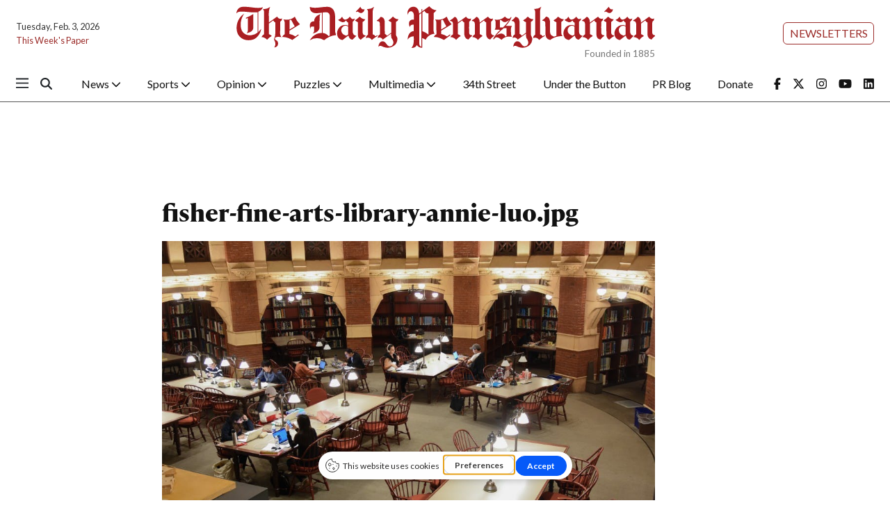

--- FILE ---
content_type: text/html; charset=utf-8
request_url: https://www.google.com/recaptcha/api2/aframe
body_size: 269
content:
<!DOCTYPE HTML><html><head><meta http-equiv="content-type" content="text/html; charset=UTF-8"></head><body><script nonce="OYMCvM0RmIYbVCQtWZvxyw">/** Anti-fraud and anti-abuse applications only. See google.com/recaptcha */ try{var clients={'sodar':'https://pagead2.googlesyndication.com/pagead/sodar?'};window.addEventListener("message",function(a){try{if(a.source===window.parent){var b=JSON.parse(a.data);var c=clients[b['id']];if(c){var d=document.createElement('img');d.src=c+b['params']+'&rc='+(localStorage.getItem("rc::a")?sessionStorage.getItem("rc::b"):"");window.document.body.appendChild(d);sessionStorage.setItem("rc::e",parseInt(sessionStorage.getItem("rc::e")||0)+1);localStorage.setItem("rc::h",'1770113046566');}}}catch(b){}});window.parent.postMessage("_grecaptcha_ready", "*");}catch(b){}</script></body></html>

--- FILE ---
content_type: application/javascript
request_url: https://d1q35ni5859stt.cloudfront.net/b77d97ce8b7937c29a4af56b825958bc/dist/js/master-min.js
body_size: 788
content:
/*! ids-templates - v1.0.0 - 2025-10-15
* Copyright (c) 2025 ; Licensed  */
document.addEventListener("DOMContentLoaded",function(){document.querySelectorAll(".dropdown").forEach(function(a){var b=a.querySelector(".dropdown-toggle"),c=a.querySelector(".dropdown-menu");b.addEventListener("click",function(a){c.classList.contains("show")||"#"===b.getAttribute("href")||(window.location.href=b.getAttribute("href"))});var d=null,e=function(){c.classList.remove("show")};b.addEventListener("mouseenter",function(a){c.classList.add("show")}),b.addEventListener("mouseleave",function(a){d=setTimeout(e,100)}),c.addEventListener("mouseenter",function(a){clearTimeout(d)}),c.addEventListener("mouseleave",function(a){d=setTimeout(e,100)})})}),document.addEventListener("DOMContentLoaded",function(){function a(a){var b=a.offsetTop,c=b+a.offsetHeight,d=window.scrollY,e=d+window.innerHeight;return c>d&&b<e}window.addEventListener("scroll",function(){var b=document.getElementById("mainNavbar"),c=document.getElementById("mainNavbarContainer");a(c)&&"true"===b.getAttribute("data-snw-fixed")?(b.setAttribute("data-snw-fixed","false"),b.classList.add("docked-navbar"),b.classList.remove("undocked-navbar")):a(c)||"true"===b.getAttribute("data-snw-fixed")||(c.style.height=b.offsetHeight+"px",b.setAttribute("data-snw-fixed","true"),b.classList.add("undocked-navbar"),b.classList.remove("docked-navbar"))})}),document.addEventListener("DOMContentLoaded",function(){var a=document.querySelector("[data-snw-toggle='searchbox']"),b=document.querySelector(a.getAttribute("data-snw-target"));a.addEventListener("click",function(a){b.classList.contains("d-none")?(b.classList.remove("d-none"),b.querySelector("input[type='text']").focus(),b.parentElement.querySelectorAll(".navbar-nav").forEach(function(a){a.classList.remove("d-lg-flex")}),b.parentElement.querySelector("#navLogo").classList.add("d-none")):(b.classList.add("d-none"),b.querySelector("input[type='text']").blur(),b.parentElement.querySelectorAll(".navbar-nav").forEach(function(a){a.classList.add("d-lg-flex")}),b.parentElement.querySelector("#navLogo").classList.remove("d-none"))})}),document.addEventListener("DOMContentLoaded",function(){if(document.querySelector(".fixed-sidebar .sticky-container")){var a=document.querySelector(".fixed-sidebar").offsetHeight,b=document.querySelector(".fixed-sidebar .sticky-container:last-child").offsetHeight;document.querySelector(".fixed-sidebar .sticky-container:last-child").style.maxHeight="100%",document.querySelector(".fixed-sidebar .sticky-container:last-child").style.height=a-2*b+"px"}});